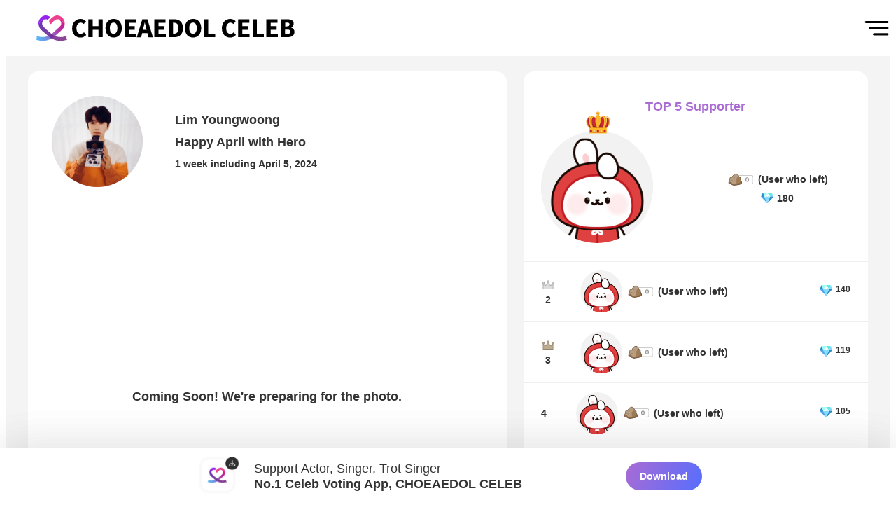

--- FILE ---
content_type: text/html; charset=utf-8
request_url: https://www.myloveactor.com/supports/1447
body_size: 6613
content:
<!doctype html><html lang="en"><head><meta charset="utf-8"/><meta name="theme-color" content="#000000"/><title>Check Out Lim Youngwoong Fan Ad Photos Opened on April 5, 2024 │ Lim Youngwoong │ CHOEAEDOL Celeb</title><meta name="keywords" content="Lim Youngwoong, Korean actor, Korean actress, Kdrama, Kmovie, celebrity, fan ad,birthday, birthday cafe, debut anniversary"/><meta name="description" content="Check out the videos of fan ad for Happy April with Hero unveiled on April 5, 2024"/><meta name="viewport" content="width=device-width,initial-scale=1,maximum-scale=1,shrink-to-fit=no,minimum-scale=1,user-scalable=no,target-densityDpi=device-dpi"/><meta name="robots" content="index, follow"/><meta name="theme-color" content="#ffff44"/><meta property="og:site_name" content="CHOEAEDOL Celeb"/><meta property="og:type" content="website"/><meta property="og:title" content="Check Out Lim Youngwoong Fan Ad Photos Opened on April 5, 2024 │ Lim Youngwoong │ CHOEAEDOL Celeb"/><meta property="og:description" content="Check out the videos of fan ad for Happy April with Hero unveiled on April 5, 2024"/><meta property="og:image" content="https://mggyczsuclus4989317.gcdn.ntruss.com/d761e81fac228e0b6e5096f52182fe8b77ad9b1c472535875d653cb4ad973c78/1705194280_o_st.jpg"/><meta property="og:url" content="https://www.myloveactor.com/supports/1447"/><meta property="og:locale" content="en_US"/><meta property="og:locale:alternate" content="en_US"/><meta property="og:locale:alternate" content="ko_KR"/><meta property="og:locale:alternate" content="ja_JP"/><meta property="og:locale:alternate" content="zh_TW"/><meta property="og:locale:alternate" content="zh_CN"/><meta property="og:locale:alternate" content="id_ID"/><meta name="naver-site-verification" content="7025981fe8f25bc20ee6afac40db2bb9e360defd"/><meta name="yandex-verification" content="ae48cab4fb55d081"/><meta name="NaverBot" content="All"/><meta name="NaverBot" content="index,follow"/><meta name="Yeti" content="All"/><meta name="Yeti" content="index,follow"/><meta name="twitter:card" content="summary"/><meta name="twitter:site" content="@myloveceleb"/><meta name="twitter:title" content="Check Out Lim Youngwoong Fan Ad Photos Opened on April 5, 2024 │ Lim Youngwoong │ CHOEAEDOL Celeb"/><meta name="twitter:description" content="Check out the videos of fan ad for Happy April with Hero unveiled on April 5, 2024"/><meta name="twitter:image" content="https://mggyczsuclus4989317.gcdn.ntruss.com/d761e81fac228e0b6e5096f52182fe8b77ad9b1c472535875d653cb4ad973c78/1705194280_o_st.jpg"/><link rel="alternate" href="https://www.myloveactor.com/supports/1447?locale=en" hreflang="en"/><link rel="alternate" href="https://www.myloveactor.com/supports/1447?locale=ko" hreflang="ko"/><link rel="alternate" href="https://www.myloveactor.com/supports/1447?locale=ja" hreflang="ja"/><link rel="alternate" href="https://www.myloveactor.com/supports/1447?locale=zh-tw" hreflang="zh-tw"/><link rel="alternate" href="https://www.myloveactor.com/supports/1447?locale=zh-cn" hreflang="zh-cn"/><link rel="alternate" href="https://www.myloveactor.com/supports/1447?locale=id" hreflang="id"/><link rel="alternate" href="https://www.myloveactor.com/supports/1447" hreflang="x-default"/><meta property="fb:app_id" content="751301805589552"/><meta name="format-detection" content="telephone=no"/><meta name="apple-mobile-web-app-capable" content="yes"/><meta name="robots" content="index,follow"/><meta name="author" content="CHOEAEDOL Celeb"/><meta name="copyright" content="Copyright © CHOEAEDOL Celeb. All Rights Reserved."/><meta http-equiv="X-UA-Compatible" content="IE=edge,chrome=1"/><meta http-equiv="Content-Security-Policy" content="upgrade-insecure-requests"/><meta name="apple-itunes-app" content="app-id=1202089963"/><meta name="google-play-app" content="app-id=com.exodus.myloveactor"/><link rel="canonical" href="https://www.myloveactor.com/supports/1447"/><link rel="shortcut icon" href="/static/image/favicon.jpg"/><script type="application/ld+json">{
  "@context": "http://schema.org",
  "@type": "WebSite",
  "name": "CHOEAEDOL Celeb",
  "url": "https://www.myloveactor.com",
  "sameAs": [
    "https://naver.me/F8KyKlAq",
    "https://twitter.com/myloveceleb",
    "https://www.instagram.com/mylove_celeb/",
    "https://youtube.com/channel/UCxBGPn5s2NlpPd_LvjFALbw",
    "https://play.google.com/store/apps/details?id=com.exodus.myloveactor"
  ],
  "potentialAction": {
    "@type": "SearchAction",
    "target": "https://www.myloveactor.com/search/?query={search_term_string}&locale=en",
    "query-input": "required name=search_term_string"
  }
}</script><style data-styled="true" data-styled-version="5.3.5">html,body,div,span,applet,object,iframe,h1,h2,h3,h4,h5,h6,p,blockquote,pre,a,abbr,acronym,address,big,cite,code,del,dfn,em,img,ins,kbd,q,s,samp,small,strike,strong,sub,sup,tt,var,b,u,i,center,dl,dt,dd,menu,ol,ul,li,fieldset,form,label,legend,table,caption,tbody,tfoot,thead,tr,th,td,article,aside,canvas,details,embed,figure,figcaption,footer,header,hgroup,main,menu,nav,output,ruby,section,summary,time,mark,audio,video{margin:0;padding:0;border:0;font-size:100%;font:inherit;vertical-align:baseline;}/*!sc*/
article,aside,details,figcaption,figure,footer,header,hgroup,main,menu,nav,section{display:block;}/*!sc*/
*[hidden]{display:none;}/*!sc*/
body{line-height:1;}/*!sc*/
menu,ol,ul{list-style:none;}/*!sc*/
blockquote,q{quotes:none;}/*!sc*/
blockquote:before,blockquote:after,q:before,q:after{content:'';content:none;}/*!sc*/
table{border-collapse:collapse;border-spacing:0;}/*!sc*/
body{margin:0;padding:0;font-family:-apple-system,BlinkMacSystemFont,"Segoe UI","Roboto","Oxygen","Ubuntu","Cantarell","Fira Sans","Droid Sans","Helvetica Neue",sans-serif;-webkit-font-smoothing:antialiased;-moz-osx-font-smoothing:grayscale;-webkit-tap-highlight-color:transparent;background-color:#ffffff;color:#333333;}/*!sc*/
a{-webkit-text-decoration:none;text-decoration:none;}/*!sc*/
.ko{font-family:"Nanum Gothic",sans-serif;}/*!sc*/
.ja{font-family:"M PLUS Rounded 1c",sans-serif;}/*!sc*/
.en{font-family:"Nanum Gothic",sans-serif;}/*!sc*/
.zh-cn{font-family:"Noto Sans SC",sans-serif;}/*!sc*/
.zh-tw{font-family:"Noto Sans TC",sans-serif;}/*!sc*/
code{font-family:source-code-pro,Menlo,Monaco,Consolas,"Courier New",monospace;}/*!sc*/
.h1{font-size:2.8rem;}/*!sc*/
.h2{font-size:1.563rem;}/*!sc*/
.h3{font-size:1.1rem;}/*!sc*/
.h4{font-size:0.9rem;}/*!sc*/
.h5{font-size:0.75rem;}/*!sc*/
.h6{font-size:0.64rem;}/*!sc*/
.light{font-weight:500;}/*!sc*/
.medium{font-weight:600;}/*!sc*/
.bold{font-weight:700;}/*!sc*/
.slick-dots > .slick-active > button::before{opacity:1 !important;color:#a96bd4 !important;}/*!sc*/
.slick-dots > li > button::before{font-size:17px;opacity:1 !important;color:#aaaaaa !important;}/*!sc*/
.slick-dots{bottom:-60px;}/*!sc*/
.slick-slide{padding :0 60px;box-sizing:border-box;}/*!sc*/
.slick-next:before,.slick-prev:before{opacity:1;color:#a96bd4;font-size:40px;}/*!sc*/
.slick-disabled:before{opacity:0.55;}/*!sc*/
.sllick-prev:before,.slick-disabled:before{opacity:0.5;}/*!sc*/
.slick-list{margin-left:25px;}/*!sc*/
#react-select-3-listbox{width:-webkit-max-content;width:-moz-max-content;width:max-content;text-align:center;}/*!sc*/
@media (max-width:1600px){.slick-next:before,.slick-prev:before{font-size:30px;z-index:999;}.slick-slide{display:-webkit-box !important;display:-webkit-flex !important;display:-ms-flexbox !important;display:flex !important;-webkit-box-pack:center;-webkit-justify-content:center;-ms-flex-pack:center;justify-content:center;}.slick-prev{width:30px;height:35px;}.slick-next{width:30px;height:35px;}.slide-pane__content{overflow-x:hidden;padding:80px 0px !important;padding-bottom:20px !important;}}/*!sc*/
@media (max-width:1199px){.slick-next:before,.slick-prev:before{font-size:30px;z-index:999;}.slick-slide{display:-webkit-box !important;display:-webkit-flex !important;display:-ms-flexbox !important;display:flex !important;-webkit-box-pack:center;-webkit-justify-content:center;-ms-flex-pack:center;justify-content:center;}.slick-prev{width:30px;height:35px;}.slick-next{width:30px;height:35px;}.slide-pane__content{overflow-x:hidden;padding:80px 0px !important;padding-bottom:20px !important;}}/*!sc*/
@media (max-width:899px){.h1{font-size:2rem;}.h2{font-size:1.263rem;}.h3{font-size:0.9rem;}.h4{font-size:0.8rem;}.h5{font-size:0.75rem;}.h6{font-size:0.64rem;}.slick-list{margin-left:0px;}.slick-slide{display:block !important;padding:0px;}.slick-slide:nth-child(2n+1){padding:0px 10px;}.slick-slide:nth-child(2n){padding:0px 10px;}.slick-dots{bottom:-40px;}.slick-dots > li{margin:0 2px;}.slick-dots > li > button::before{font-size:12px;}.slick-next:before,.slick-prev:before{font-size:25px;z-index:999;}.slick-prev{left:-5px;width:25px;height:30px;z-index:1;}.slick-next{right:-5px;width:25px;height:30px;z-index:1;}.slide-pane__content{overflow-x:hidden;padding:80px 0px !important;padding-bottom:20px !important;}}/*!sc*/
data-styled.g2[id="sc-global-YuVeJ1"]{content:"sc-global-YuVeJ1,"}/*!sc*/
.eBUgnU{overflow:hidden;background-color:#eeeeee;}/*!sc*/
data-styled.g103[id="Footer__FooterContainer-sc-prs49-0"]{content:"eBUgnU,"}/*!sc*/
.iEWNKw{background-image:url(/static/web/ssr/icon_main_menu.57152c02.png);background-position:center;background-size:contain;background-repeat:no-repeat;}/*!sc*/
data-styled.g104[id="Menubar__MenuContainer-sc-6rt7ge-0"]{content:"iEWNKw,"}/*!sc*/
.ezdORN{background-color:#ffffff;}/*!sc*/
data-styled.g116[id="Header__HeaderContainer-sc-1e8tu11-0"]{content:"ezdORN,"}/*!sc*/
.rcJUb{display:-webkit-box;display:-webkit-flex;display:-ms-flexbox;display:flex;-webkit-box-pack:center;-webkit-justify-content:center;-ms-flex-pack:center;justify-content:center;-webkit-align-items:center;-webkit-box-align:center;-ms-flex-align:center;align-items:center;}/*!sc*/
data-styled.g117[id="Header__HeaderLogoBox-sc-1e8tu11-1"]{content:"rcJUb,"}/*!sc*/
.cNrJMp{background-color:#ededed;}/*!sc*/
data-styled.g505[id="VerificationDetail__SupportVerificationProfile-sc-i6y4l6-2"]{content:"cNrJMp,"}/*!sc*/
.kWnzDA{color:#aaaaaa;}/*!sc*/
data-styled.g511[id="VerificationDetail__SupportComments-sc-i6y4l6-8"]{content:"kWnzDA,"}/*!sc*/
.gylrwp{color:#aaaaaa;}/*!sc*/
data-styled.g512[id="VerificationDetail__SupportFooterText-sc-i6y4l6-9"]{content:"gylrwp,"}/*!sc*/
.cYayuR{width:100%;height:auto;margin:0 auto;}/*!sc*/
data-styled.g513[id="SupportTop5__SupportTop5Container-sc-1wgp765-0"]{content:"cYayuR,"}/*!sc*/
.fhIwKb{color:#a96bd4;margin:0 auto;width:-webkit-fit-content;width:-moz-fit-content;width:fit-content;}/*!sc*/
data-styled.g514[id="SupportTop5__SupportTop5Title-sc-1wgp765-1"]{content:"fhIwKb,"}/*!sc*/
.cAQiIZ{background-color:#ededed;}/*!sc*/
data-styled.g518[id="SupportTop5__Top1ProfileWrapper-sc-1wgp765-5"]{content:"cAQiIZ,"}/*!sc*/
.hnfKZZ{background-color:#f4f4f4;}/*!sc*/
data-styled.g529[id="SupportVerification__SupportVerificationSection-sc-1vk3e52-0"]{content:"hnfKZZ,"}/*!sc*/
.fggtoW{background-color:#ffffff;}/*!sc*/
data-styled.g530[id="SupportVerification__VerificationDetailWrapper-sc-1vk3e52-1"]{content:"fggtoW,"}/*!sc*/
.kHiCMe{background-color:#ffffff;}/*!sc*/
data-styled.g531[id="SupportVerification__SupportCommentsWrapper-sc-1vk3e52-2"]{content:"kHiCMe,"}/*!sc*/
.ciUnMY{background-color:#ffffff;}/*!sc*/
data-styled.g532[id="SupportVerification__SupportVerificationTop5Wrapper-sc-1vk3e52-3"]{content:"ciUnMY,"}/*!sc*/
</style><link href="/static/web/ssr/main.bc2a022f.css" rel="stylesheet"></head><body><div style="display:none" itemscope="" itemtype="http://schema.org/Organization"><link itemprop="url" href="https://www.myloveactor.com"/><link itemprop="sameAs" href="https://blog.naver.com/myloveidolactor"/><link itemprop="sameAs" href="https://twitter.com/myloveidol_kpop"/><link itemprop="sameAs" href="https://www.facebook.com/myloveidol01"/><link itemprop="sameAs" href="https://www.instagram.com/myloveidol_kpop"/></div><div id="root"><div><input type="hidden" id="no_right_text" value="You can save photos in the App.
Install CHOEAEDOL Celeb!"/><input type="hidden" id="web_not_vote" value="You can vote on the CHOEAEDOL Celeb.
Install CHOEAEDOL Celeb now!"/><nav class="HiddenNav__HiddenSection-sc-1p096vi-0 breLYs HiddenNav_HiddenSection__2XQhR"><ul class="HiddenNav__NavLists-sc-1p096vi-1 leNJaW HiddenNav_NavLists__1BqeI"><li class="HiddenNav__NavList-sc-1p096vi-2 lgJSWW HiddenNav_NavList__2vhdZ"><a href="/"><div class="HiddenNav__NavLink-sc-1p096vi-3 jMhUit HiddenNav_NavLink__nosSk">홈</div></a></li><li class="HiddenNav__NavList-sc-1p096vi-2 lgJSWW HiddenNav_NavList__2vhdZ"><a href="/themepick"><div class="HiddenNav__NavLink-sc-1p096vi-3 jMhUit HiddenNav_NavLink__nosSk">테마픽</div></a></li><li class="HiddenNav__NavList-sc-1p096vi-2 lgJSWW HiddenNav_NavList__2vhdZ"><a href="/supports"><div class="HiddenNav__NavLink-sc-1p096vi-3 jMhUit HiddenNav_NavLink__nosSk">서포트</div></a></li><li class="HiddenNav__NavList-sc-1p096vi-2 lgJSWW HiddenNav_NavList__2vhdZ"><a href="/heartpick"><div class="HiddenNav__NavLink-sc-1p096vi-3 jMhUit HiddenNav_NavLink__nosSk">하트픽</div></a></li><li class="HiddenNav__NavList-sc-1p096vi-2 lgJSWW HiddenNav_NavList__2vhdZ"><a href="/miracle"><div class="HiddenNav__NavLink-sc-1p096vi-3 jMhUit HiddenNav_NavLink__nosSk">기적</div></a></li><li class="HiddenNav__NavList-sc-1p096vi-2 lgJSWW HiddenNav_NavList__2vhdZ"><a href="/wallpaper"><div class="HiddenNav__NavLink-sc-1p096vi-3 jMhUit HiddenNav_NavLink__nosSk">배경화면</div></a></li><li class="HiddenNav__NavList-sc-1p096vi-2 lgJSWW HiddenNav_NavList__2vhdZ"><a href="/schedule"><div class="HiddenNav__NavLink-sc-1p096vi-3 jMhUit HiddenNav_NavLink__nosSk">스케줄</div></a></li><li class="HiddenNav__NavList-sc-1p096vi-2 lgJSWW HiddenNav_NavList__2vhdZ"><a href="/notices"><div class="HiddenNav__NavLink-sc-1p096vi-3 jMhUit HiddenNav_NavLink__nosSk">공지사항</div></a></li><li class="HiddenNav__NavList-sc-1p096vi-2 lgJSWW HiddenNav_NavList__2vhdZ"><a href="/events"><div class="HiddenNav__NavLink-sc-1p096vi-3 jMhUit HiddenNav_NavLink__nosSk">이벤트</div></a></li></ul></nav><div><header id="HeaderContainer" class="Header__HeaderContainer-sc-1e8tu11-0 ezdORN Header_ssrHeader__YLsfs"><a href="/?locale=en"><div id="Header_HeaderLogoBox__3lwBd" class="Header__HeaderLogoBox-sc-1e8tu11-1 rcJUb"><div id="Header_LogoImg__KzY0j" class="Header__LogoImage-sc-1e8tu11-2 eCqYGN"><picture><source srcSet="/static/web/ssr/choeaedol_celeb_logo.27e66f5a.svg" media="(max-width: 899px)"/><img src="/static/web/ssr/img_logo_choeaedol_celeb.ddab24ef.svg" class="Header_LogoImages__242vi" alt="headerLogoImg"/></picture></div></div></a><div id="Header_ssrSearchBarBox__3DJDB" class="Header__SearchBarBox-sc-1e8tu11-3 MVkLC"><div class="Menubar__MenuContainer-sc-6rt7ge-0 iEWNKw Menubar_MenuContainer__k4Vfk" src="/static/web/ssr/icon_main_menu.57152c02.png" id="menu_container"></div></div></header></div><section id="SupportVerification_SupportVerificationSection__1iVzt" class="SupportVerification__SupportVerificationSection-sc-1vk3e52-0 hnfKZZ"><div class="SupportVerification_flexbox__2zC2X"><div class="SupportVerification_verification_support_main__26XHs"><div id="SupportVerification_VerificationDetailWrapper__UgFwT" class="SupportVerification__VerificationDetailWrapper-sc-1vk3e52-1 fggtoW"><div id="VerificationDetail_VerificationDetailContainer__3XMrs" class="VerificationDetail__VerificationDetailContainer-sc-i6y4l6-0 cyESba"><div class="VerificationDetail_flex_column_box__zn_ln"><div id="VerificationDetail_SupportVerificationHeader__3Igwa" class="VerificationDetail__SupportVerificationHeader-sc-i6y4l6-1 kCKlWJ"><div id="VerificationDetail_SupportVerificationProfile__36EAU" class="VerificationDetail__SupportVerificationProfile-sc-i6y4l6-2 cNrJMp"><img class="VerificationDetail_VerificationProfileImg__3c0Iq" src="https://odlxenopcxao3017989.gcdn.ntruss.com/s/1447_600x600.webp" alt="profile_img"/></div><div id="VerificationDetail_SupportInfo__2OlmZ" class="VerificationDetail__SupportInfo-sc-i6y4l6-3 iUvNYb"><div class="VerificationDetail_flexbox__3DoeM"><div class="VerificationDetail_text_align__3odbB"><span class="VerificationDetail__SupportIdolName-sc-i6y4l6-4 jZtNOP h3 bold">Lim Youngwoong</span></div></div><div class="VerificationDetail_VerificationDescription__3aaUW h3 medium">Happy April with Hero</div><div class="h4 medium"><span>1 week including April 5, 2024</span></div></div></div><div style="width:100%;padding:20vw 0;text-align:center" class="h3 bold"><span>Coming Soon! We&#x27;re preparing for the photo.</span></div><div id="VerificationDetail_SupportVerificationFooter__3cwJQ" class="VerificationDetail__SupportVerificationFooter-sc-i6y4l6-7 bnLPxt"><div class="VerificationDetail_SupportDetailDescription__1fdOJ h4 medium"><div>[In-APP] Menu Sliding Banner</div><div class="VerificationDetail_VerificationDate__2rLbt">2024.04.01~2024.04.07</div></div><div class="VerificationDetail_flexbox__3DoeM"><div class="VerificationDetail_verification_detail_footer__3Pl7M"><div class="VerificationDetail_verification_footer_icon_box__2WmPU"><img class="VerificationDetail_verification_footer_smile__3WSyv" src="/static/web/ssr/icon_support_smile.8f337861.svg" alt="supportFooterIcon"/></div><div class="VerificationDetail__SupportFooterText-sc-i6y4l6-9 gylrwp VerificationDetail_TextAlignRight__1kdum h4 medium">34</div></div><div><div class="VerificationDetail_verification_detail_footer__3Pl7M"><div class="VerificationDetail__SupportComments-sc-i6y4l6-8 kWnzDA h4 medium"><span>Comments</span></div><div class="VerificationDetail__SupportFooterText-sc-i6y4l6-9 gylrwp VerificationDetail_TextAlignLeft__1FKl3 h4 medium">14</div></div></div></div></div></div></div></div><div id="SupportVerification_SupportCommentsWrapper__3uzyB" class="SupportVerification__SupportCommentsWrapper-sc-1vk3e52-2 kHiCMe"></div></div><div class="SupportVerification_verification_support_sub__3VNmk"><div id="SupportVerification_SupportVerificationTop5Wrapper__1AGXh" class="SupportVerification__SupportVerificationTop5Wrapper-sc-1vk3e52-3 ciUnMY"><div id="SupportTop5_SupportTop5Container__234Z_" class="SupportTop5__SupportTop5Container-sc-1wgp765-0 cYayuR"><div class="SupportTop5__SupportTop5Title-sc-1wgp765-1 fhIwKb h3 bold SupportTop5_SupportTop5Title__2Rk1G"><span>TOP 5 Supporter</span></div><ul id="SupportTop5_SupportTop5ListsBox__2RBbT" class="SupportTop5__SupportTop5ListsBox-sc-1wgp765-2 iYmBkG"><li class="SupportTop5__SupportTopLists-sc-1wgp765-3 aWwAr SupportTop5_SupportTopLists__3Lbdh"><div class="SupportTop5__SupportTopContents-sc-1wgp765-4 iKceKf SupportTop5_SupportTopContents__1O9Rr"><div class="SupportTop5__Top1ProfileWrapper-sc-1wgp765-5 cAQiIZ SupportTop5_Top1ProfileWrapper__3HxBv"><div class="SupportTop5__Top1ProfileCrown-sc-1wgp765-6 gQOJFd SupportTop5_Top1ProfileCrown__1MjHN"><img class="SupportTop5_crownImg__3ozV2" src="/static/web/ssr/img_support_crown.d7843655.png" alt="supportCrown"/></div><img class="SupportTop5_Top1ProfileImg__3beNP" src="/static/web/ssr/idol_profile_default.0176e5f2.png" alt="userProfile"/></div><div class="SupportTop5__Top1UserInfo-sc-1wgp765-7 dPvWJr SupportTop5_Top1UserInfo__1LT2L"><div class="SupportTop5__Top1UserDetail-sc-1wgp765-8 cmbnMv SupportTop5_Top1UserDetail__vxiFy"><div class="SupportTop5_badgeImgBox__1bMx-"><img class="SupportTop5_badgeImg__3NJDN" src="/static/web/ssr/icon_level_0.7126c336.svg" alt="support_top5_level"/></div><div class="SupportTop5_userNickname__nhza9 h4 medium">(User who left)</div></div><div class="SupportTop5__Top1UserDia-sc-1wgp765-9 bDJjDT SupportTop5_Top1UserDia__3vd8W"><div class="SupportTop5_diaImgBox__1cah9"><img class="SupportTop5_diaImg__27KxW" src="/static/web/ssr/img_support_button_dia.4cec76c5.png" alt="diaImg"/></div><div class="SupportTop5_diaCount__1Abcs h4 medium"><span>180</span></div></div></div></div></li><li class="SupportTop5__SupportTopLists-sc-1wgp765-3 aWwAr SupportTop5_SupportTopLists__3Lbdh"><div class="SupportTop5__SupportTopContents-sc-1wgp765-4 iKceKf SupportTop5_SupportTopContents__1O9Rr"><div class="SupportTop5__Top5UserRankBox-sc-1wgp765-10 kVxXms SupportTop5_Top5UserRankBox__GLgMe"><div class="SupportTop5__Top5UserRankImg-sc-1wgp765-11 cjlSgT"><img src="/static/web/ssr/img_crown_2th.688dd883.png" class="SupportTop5_crwonImg__2brHb" alt="crownImg"/></div><div class="SupportTop5_Top5Ranking__1R-f_ h4 bold"><span>2</span></div></div><div class="SupportTop5__Top5ProfileWrapper-sc-1wgp765-12 kOcqHg SupportTop5_Top5ProfileWrapper__2Bmwe"><img src="/static/web/ssr/idol_profile_default.0176e5f2.png" alt="userProfile"/><div class="SupportTop5__Top5UserInfo-sc-1wgp765-13 hWVgcu SupportTop5_Top5UserInfo__3B-jp"><div class="SupportTop5_badgeImgBox__1bMx-"><img class="SupportTop5_badgeImg__3NJDN" src="/static/web/ssr/icon_level_0.7126c336.svg" alt="levelImg"/></div><div class="SupportTop5__Top5UserDetail-sc-1wgp765-14 bcBwjq SupportTop5_Top5UserDetail__zi1_I h4 bold">(User who left)</div></div></div><div class="SupportTop5__Top5UserDia-sc-1wgp765-15 juBVYG SupportTop5_Top5UserDia__1MGZc"><div><img class="SupportTop5_diaImg__27KxW" src="/static/web/ssr/img_support_button_dia.4cec76c5.png" alt="diaImg"/></div><div class="SupportTop5_top5diaCount__1wcZD h5 medium"><span>140</span></div></div></div></li><li class="SupportTop5__SupportTopLists-sc-1wgp765-3 aWwAr SupportTop5_SupportTopLists__3Lbdh"><div class="SupportTop5__SupportTopContents-sc-1wgp765-4 iKceKf SupportTop5_SupportTopContents__1O9Rr"><div class="SupportTop5__Top5UserRankBox-sc-1wgp765-10 kVxXms SupportTop5_Top5UserRankBox__GLgMe"><div class="SupportTop5__Top5UserRankImg-sc-1wgp765-11 cjlSgT"><img src="/static/web/ssr/img_crown_3th.e04c3e11.png" class="SupportTop5_crwonImg__2brHb" alt="crownImg"/></div><div class="SupportTop5_Top5Ranking__1R-f_ h4 bold"><span>3</span></div></div><div class="SupportTop5__Top5ProfileWrapper-sc-1wgp765-12 kOcqHg SupportTop5_Top5ProfileWrapper__2Bmwe"><img src="/static/web/ssr/idol_profile_default.0176e5f2.png" alt="userProfile"/><div class="SupportTop5__Top5UserInfo-sc-1wgp765-13 hWVgcu SupportTop5_Top5UserInfo__3B-jp"><div class="SupportTop5_badgeImgBox__1bMx-"><img class="SupportTop5_badgeImg__3NJDN" src="/static/web/ssr/icon_level_0.7126c336.svg" alt="levelImg"/></div><div class="SupportTop5__Top5UserDetail-sc-1wgp765-14 bcBwjq SupportTop5_Top5UserDetail__zi1_I h4 bold">(User who left)</div></div></div><div class="SupportTop5__Top5UserDia-sc-1wgp765-15 juBVYG SupportTop5_Top5UserDia__1MGZc"><div><img class="SupportTop5_diaImg__27KxW" src="/static/web/ssr/img_support_button_dia.4cec76c5.png" alt="diaImg"/></div><div class="SupportTop5_top5diaCount__1wcZD h5 medium"><span>119</span></div></div></div></li><li class="SupportTop5__SupportTopLists-sc-1wgp765-3 aWwAr SupportTop5_SupportTopLists__3Lbdh"><div class="SupportTop5__SupportTopContents-sc-1wgp765-4 iKceKf SupportTop5_SupportTopContents__1O9Rr"><div class="SupportTop5__Top5UserRankBox-sc-1wgp765-10 kVxXms SupportTop5_Top5UserRankBox__GLgMe"><div class="SupportTop5__Top5UserRankImg-sc-1wgp765-11 cjlSgT"></div><div class="SupportTop5_Top5Ranking__1R-f_ h4 bold"><span>4</span></div></div><div class="SupportTop5__Top5ProfileWrapper-sc-1wgp765-12 kOcqHg SupportTop5_Top5ProfileWrapper__2Bmwe"><img src="/static/web/ssr/idol_profile_default.0176e5f2.png" alt="userProfile"/><div class="SupportTop5__Top5UserInfo-sc-1wgp765-13 hWVgcu SupportTop5_Top5UserInfo__3B-jp"><div class="SupportTop5_badgeImgBox__1bMx-"><img class="SupportTop5_badgeImg__3NJDN" src="/static/web/ssr/icon_level_0.7126c336.svg" alt="levelImg"/></div><div class="SupportTop5__Top5UserDetail-sc-1wgp765-14 bcBwjq SupportTop5_Top5UserDetail__zi1_I h4 bold">(User who left)</div></div></div><div class="SupportTop5__Top5UserDia-sc-1wgp765-15 juBVYG SupportTop5_Top5UserDia__1MGZc"><div><img class="SupportTop5_diaImg__27KxW" src="/static/web/ssr/img_support_button_dia.4cec76c5.png" alt="diaImg"/></div><div class="SupportTop5_top5diaCount__1wcZD h5 medium"><span>105</span></div></div></div></li><li class="SupportTop5__SupportTopLists-sc-1wgp765-3 aWwAr SupportTop5_SupportTopLists__3Lbdh"><div class="SupportTop5__SupportTopContents-sc-1wgp765-4 iKceKf SupportTop5_SupportTopContents__1O9Rr"><div class="SupportTop5__Top5UserRankBox-sc-1wgp765-10 kVxXms SupportTop5_Top5UserRankBox__GLgMe"><div class="SupportTop5__Top5UserRankImg-sc-1wgp765-11 cjlSgT"></div><div class="SupportTop5_Top5Ranking__1R-f_ h4 bold"><span>5</span></div></div><div class="SupportTop5__Top5ProfileWrapper-sc-1wgp765-12 kOcqHg SupportTop5_Top5ProfileWrapper__2Bmwe"><img src="/static/web/ssr/idol_profile_default.0176e5f2.png" alt="userProfile"/><div class="SupportTop5__Top5UserInfo-sc-1wgp765-13 hWVgcu SupportTop5_Top5UserInfo__3B-jp"><div class="SupportTop5_badgeImgBox__1bMx-"><img class="SupportTop5_badgeImg__3NJDN" src="/static/web/ssr/icon_level_0.7126c336.svg" alt="levelImg"/></div><div class="SupportTop5__Top5UserDetail-sc-1wgp765-14 bcBwjq SupportTop5_Top5UserDetail__zi1_I h4 bold">(User who left)</div></div></div><div class="SupportTop5__Top5UserDia-sc-1wgp765-15 juBVYG SupportTop5_Top5UserDia__1MGZc"><div><img class="SupportTop5_diaImg__27KxW" src="/static/web/ssr/img_support_button_dia.4cec76c5.png" alt="diaImg"/></div><div class="SupportTop5_top5diaCount__1wcZD h5 medium"><span>100</span></div></div></div></li></ul></div></div></div></div><div class="Download__FixedFloatingContainer-sc-sm6327-0 upIKa Download_FixedFloatingContainer__2i_WY Download_h2__2Q-xq"><div class="Download_LogoImgBox__1dDqi"><div><img src="/static/web/ssr/logo-download.c00d543c.webp" alt="download" class="Download_LogoImg__1kB7H"/></div></div><div class="Download_DescriptionBox__3_JMB"><div class="Download_TextDetailBox__1O9ki"><div class="Download_TextDetailTitle__1d0S2"><span>Support Actor, Singer, Trot Singer</span></div><div class="Download_TextDetailDescription__3Expo"><span>No.1 Celeb Voting App, CHOEAEDOL CELEB</span></div></div><div class="Download_ButtonDetailBox__1dIs8"><div class="Download_DownloadButton__ZFhqG"><span>Download</span></div></div></div></div></section><div class="Download__FixedFloatingContainer-sc-sm6327-0 upIKa Download_FixedFloatingContainer__2i_WY Download_h2__2Q-xq"><div class="Download_LogoImgBox__1dDqi"><div><img src="/static/web/ssr/logo-download.c00d543c.webp" alt="download" class="Download_LogoImg__1kB7H"/></div></div><div class="Download_DescriptionBox__3_JMB"><div class="Download_TextDetailBox__1O9ki"><div class="Download_TextDetailTitle__1d0S2"><span>Support Actor, Singer, Trot Singer</span></div><div class="Download_TextDetailDescription__3Expo"><span>No.1 Celeb Voting App, CHOEAEDOL CELEB</span></div></div><div class="Download_ButtonDetailBox__1dIs8"><div class="Download_DownloadButton__ZFhqG"><span>Download</span></div></div></div></div><footer class="Footer__FooterContainer-sc-prs49-0 eBUgnU Footer_Footer__2Tr2e"><div class="Footer_footer_section__1C2gI"><div class="Footer_footer_shortcut__16_O0"><div><span>Navigate to</span></div><ul><li><a href="https://www.exodusent.co.kr/en" target="_blank" rel="noopener noreferrer"><span>Homepage</span></a></li><li><a href="/contact/?locale=en"><span>Affiliate proposal</span></a></li></ul></div></div><div class="Footer_footer_description_section__1aaG5"><ul class="Footer_footer_terms_section__3RULJ"><li class="Footer_footer_privacy__3Zu4G"><a href="/privacy/?locale=en"><span>Privacy Policy</span></a></li><li class="Footer_footer_terms__JSgZs"><a href="/terms/?locale=en"><span>Terms of service</span></a></li></ul></div><div class="Footer_footer_description_section__1aaG5 Footer_footer_company_info__1GKOo"><div><a href="/?locale=en"><span>© 2026 Exodus Ent. Co., Ltd.</span></a></div><div><span>Address</span><span>:</span> <span>No. B-2735, Geumgang Penterium IX Tower, 27, Dongtancheomdansaneop 1-ro, Hwaseong-si, Gyeonggi-do, Republic of Korea</span></div></div></footer></div></div></body></html>

--- FILE ---
content_type: image/svg+xml
request_url: https://www.myloveactor.com/static/web/ssr/icon_level_0.7126c336.svg
body_size: 2316
content:
<?xml version="1.0" encoding="UTF-8"?><svg id="_레이어_2" xmlns="http://www.w3.org/2000/svg" viewBox="0 0 84 45"><defs><style>.cls-1{fill:#6a523a;}.cls-2{fill:#989898;}.cls-3{fill:#936c4a;}.cls-4{fill:#936e49;}.cls-5{fill:#a07d59;}.cls-6{fill:#b79d81;}.cls-7{fill:#231815;opacity:0;}</style></defs><g id="_레이어_1-2"><g><rect class="cls-7" width="84" height="45"/><path class="cls-2" d="M75.5,9.88c1.65,0,3,1.35,3,3v19.24c0,1.65-1.35,3-3,3H30.52c-1.65,0-3-1.35-3-3V12.88c0-1.65,1.35-3,3-3h44.98m0-1H30.52c-2.21,0-4,1.79-4,4v19.24c0,2.21,1.79,4,4,4h44.98c2.21,0,4-1.79,4-4V12.88c0-2.21-1.79-4-4-4h0Z"/><path class="cls-2" d="M56.48,22.66c0-4.39,2.05-6.9,5.4-6.9s5.4,2.51,5.4,6.9-2.04,6.9-5.4,6.9-5.4-2.5-5.4-6.9Zm5.4,4.6c1.56,0,2.55-1.5,2.54-4.6,0-3.07-.99-4.61-2.54-4.62-1.55,0-2.54,1.55-2.54,4.62-.02,3.1,.98,4.6,2.54,4.6Z"/><g><path class="cls-6" d="M9.63,33.67c-1.1-.28-2.01-.49-3.32-.5-.98,0,1.36-5.57,1.57-6.05,.89-2.05,1.52-4.19,1.93-6.39,.38-2.05-.07-4.46,2.55-4.84,1.24-.18,2.62,.04,3.67-.64,.92-.6,1.33-1.72,1.9-2.66,.61-.99,1.45-1.81,2.28-2.63,2.89-2.82,5.34-6.55,9.9-5.05,1.88,.62,3.57,2.13,4.68,3.75,1.34,1.95,1.01,4.44,3.41,5.68,1.05,.55,2.37,.74,3.05,1.71,1.09,1.58,.41,4.63,.85,6.53,.97,4.18,6.23,9.88,1.45,13.46-1.06,.79-2.39,1.1-3.67,1.38-5.44,1.2-10.83,2.71-16.41,2.97-3.66,.17-6.9-1.44-9.68-3.69-.95-.76-1.8-1.83-2.83-2.48-.44-.28-.88-.46-1.33-.57Z"/><path class="cls-5" d="M43.02,25.71c-.62-1.33-1.22-2.58-1.47-3.69-.15-.65-.16-1.5-.16-2.41,0-1.58,0-3.22-.81-4.38-.6-.86-1.54-1.22-2.38-1.55-.32-.12-.64-.24-.94-.4-.82-.42-1.24-1.01-1.56-1.73-.23,.14-.45,.29-.68,.42-.51,.3-1.05,.56-1.55,.87-.02,.01-.04,.03-.06,.04-.16,.16-.32,.3-.48,.44-.02,.04-.04,.08-.07,.13-.4,1.29-.77,2.6-1.42,3.81-.77,1.42-2.01,2.49-2.98,3.73-.17,.27-.41,.68-.56,1.1,.24,.37,.68,2.67,.67,2.63,.79,4.7,.05,10.2,.66,15.16,2.14-.4,4.25-.89,6.33-1.37,1.07-.25,2.13-.5,3.2-.73,1.29-.29,2.75-.61,3.96-1.52,3.91-2.93,1.91-7.15,.3-10.54Z"/><path class="cls-3" d="M43.95,26.94c-1.74,2.81-4.06,5.19-7.11,6.8-2.67,1.41-5.33,2.93-8.35,3.41-3.07,.5-6.48,.18-9.25-1.31-1.29-.69-2.41-1.64-3.43-2.68-1.17-1.19-1.92-2.55-3.6-3.05-.92-.27-1.87-.44-2.83-.49-.31-.01-2.38-.1-2.51,.26-.56,1.6-1.03,3.28-.49,3.29,1.31,0,2.22,.21,3.32,.5,.45,.11,.89,.29,1.33,.57,1.03,.65,1.88,1.71,2.83,2.48,2.78,2.25,6.03,3.86,9.68,3.69,5.58-.26,10.98-1.77,16.41-2.97,1.29-.28,2.62-.59,3.67-1.38,3.25-2.44,1.85-5.86,.32-9.12Z"/><path class="cls-1" d="M22.95,41.17c-3.22,0-6.46-1.3-9.63-3.87-.4-.33-.79-.7-1.16-1.06-.54-.52-1.05-1.02-1.6-1.37-.35-.22-.72-.38-1.11-.48h0c-.26-.07-.63-.01-1.02,.05-.8,.12-2.02,.3-2.75-.87-.83-1.31,1.42-6.53,1.52-6.75,.83-1.91,1.46-4.01,1.88-6.23,.08-.41,.12-.83,.16-1.25,.17-1.7,.37-3.81,3.03-4.19,.41-.06,.83-.08,1.25-.1,.8-.03,1.56-.07,2.12-.43,.53-.34,.87-.98,1.23-1.65,.14-.26,.28-.52,.44-.77,.66-1.08,1.54-1.94,2.39-2.77,.44-.43,.87-.88,1.3-1.33,2.37-2.49,5.06-5.31,9.36-3.89,1.88,.62,3.73,2.09,5.07,4.03,.56,.81,.84,1.66,1.12,2.49,.43,1.29,.78,2.31,2.01,2.95,.3,.15,.62,.28,.94,.4,.83,.32,1.78,.69,2.38,1.55,.8,1.16,.81,2.8,.81,4.38,0,.9,0,1.75,.15,2.4,.26,1.11,.85,2.36,1.48,3.69,1.61,3.39,3.6,7.61-.31,10.55-1.2,.9-2.67,1.23-3.96,1.51-1.06,.24-2.13,.48-3.19,.73-4.32,1.01-8.8,2.05-13.35,2.26-.19,0-.37,.01-.56,.01Zm-13.13-8.23c.55,.14,1.06,.36,1.54,.66,.69,.43,1.28,1.01,1.85,1.56,.36,.35,.7,.69,1.05,.97,3.11,2.51,6.11,3.66,9.18,3.52,4.42-.21,8.82-1.23,13.08-2.22,1.07-.25,2.14-.5,3.21-.73,1.2-.27,2.44-.54,3.39-1.25,2.73-2.05,1.71-4.77-.15-8.71-.66-1.4-1.29-2.73-1.58-3.99-.19-.82-.19-1.8-.19-2.74,0-1.35,0-2.75-.54-3.53-.34-.48-.99-.74-1.69-1.01-.37-.14-.75-.29-1.09-.47-1.77-.92-2.29-2.45-2.74-3.8-.26-.76-.5-1.48-.94-2.12-1.14-1.65-2.74-2.95-4.3-3.46-3.4-1.12-5.44,1.02-7.81,3.5-.44,.46-.88,.93-1.34,1.37-.79,.77-1.6,1.56-2.16,2.48-.14,.23-.27,.46-.4,.7-.42,.77-.89,1.64-1.74,2.19-.9,.58-1.95,.63-2.87,.67-.37,.02-.74,.03-1.1,.08-1.43,.21-1.58,1.07-1.75,2.85-.04,.46-.09,.93-.18,1.38-.43,2.33-1.1,4.54-1.98,6.55-.64,1.48-1.76,4.78-1.59,5.42,.14,.21,.36,.24,1.23,.12,.49-.07,1.06-.16,1.61-.01h0Z"/><path class="cls-4" d="M13.75,23c.64,0,.64-1,0-1s-.64,1,0,1h0Z"/><path class="cls-4" d="M23.58,34.44c.64,0,.64-1,0-1s-.64,1,0,1h0Z"/><path class="cls-4" d="M32.39,28.27c.64,0,.64-1,0-1s-.64,1,0,1h0Z"/><path class="cls-4" d="M38.57,27c.64,0,.64-1,0-1s-.64,1,0,1h0Z"/><path class="cls-4" d="M34.52,16.96v.54c0,.07,.01,.13,.04,.19,.02,.06,.05,.12,.1,.16,.05,.05,.1,.08,.16,.1,.06,.03,.12,.05,.19,.04l.13-.02c.08-.02,.16-.07,.22-.13,.09-.1,.15-.22,.15-.35v-.54c0-.07-.01-.13-.04-.19-.02-.06-.05-.12-.1-.16-.05-.05-.1-.08-.16-.1-.06-.03-.12-.05-.19-.04l-.13,.02c-.08,.02-.16,.07-.22,.13-.09,.1-.15,.22-.15,.35h0Z"/><path class="cls-4" d="M27.58,11.83c.64,0,.64-1,0-1s-.64,1,0,1h0Z"/><path class="cls-4" d="M19.6,18.17c.45-3.25,4.42-3.2,4.96,0-.44-.25-.92-.62-1.34-.88-1.39-.84-2.2-.14-3.61,.88h0Z"/><path class="cls-4" d="M31.88,24.37c-.09-1.62,.54-3.65,2.26-4.22,1.2-.32,2.15,.92,2.3,1.89-.56-.34-1.02-.75-1.47-.83-.41-.09-.66,.04-1.02,.39-.77,.78-1.32,1.86-2.07,2.77h0Z"/><path class="cls-4" d="M13.22,26.5c.46-1.25,2.06-1.84,3.31-1.41,.96,.31,1.63,1,2.11,1.83,.13,.28,.25,.56,.33,.85-.29-.14-.53-.3-.76-.46-1.59-1.07-2.98-1.73-4.98-.81h0Z"/></g></g></g></svg>